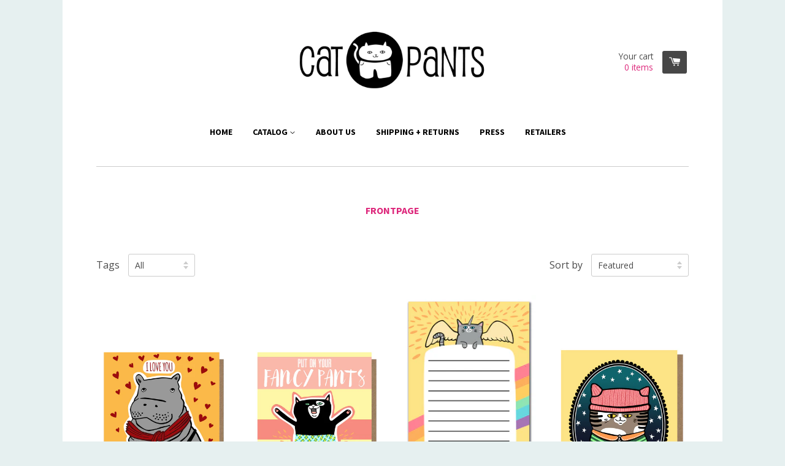

--- FILE ---
content_type: text/html; charset=utf-8
request_url: https://catpantsstudio.com/collections/frontpage
body_size: 13210
content:
<!doctype html>
<!--[if lt IE 7]><html class="no-js lt-ie9 lt-ie8 lt-ie7" lang="en"> <![endif]-->
<!--[if IE 7]><html class="no-js lt-ie9 lt-ie8" lang="en"> <![endif]-->
<!--[if IE 8]><html class="no-js lt-ie9" lang="en"> <![endif]-->
<!--[if IE 9 ]><html class="ie9 no-js"> <![endif]-->
<!--[if (gt IE 9)|!(IE)]><!--> <html class="no-js"> <!--<![endif]-->
<head>

  <!-- Basic page needs ================================================== -->
  <meta charset="utf-8">
  <meta http-equiv="X-UA-Compatible" content="IE=edge,chrome=1">

  

  <!-- Title and description ================================================== -->
  <title>
  Frontpage &ndash; Cat Pants Studio
  </title>

  

  <!-- Product meta ================================================== -->
  

  <meta property="og:type" content="website">
  <meta property="og:title" content="Frontpage">
  
  <meta property="og:image" content="http://catpantsstudio.com/cdn/shop/t/2/assets/logo.png?v=170197831436094108621438543676">
  <meta property="og:image:secure_url" content="https://catpantsstudio.com/cdn/shop/t/2/assets/logo.png?v=170197831436094108621438543676">
  


  <meta property="og:url" content="https://catpantsstudio.com/collections/frontpage">
  <meta property="og:site_name" content="Cat Pants Studio">

  

<meta name="twitter:card" content="summary">


  <meta name="twitter:site" content="@">




  <!-- Helpers ================================================== -->
  <link rel="canonical" href="https://catpantsstudio.com/collections/frontpage">
  <meta name="viewport" content="width=device-width,initial-scale=1">

  
  <!-- Ajaxify Cart Plugin ================================================== -->
  <link href="//catpantsstudio.com/cdn/shop/t/2/assets/ajaxify.scss.css?v=134482167493906113661433735449" rel="stylesheet" type="text/css" media="all" />
  

  <!-- CSS ================================================== -->
  <link href="//catpantsstudio.com/cdn/shop/t/2/assets/timber.scss.css?v=3293227331830266021767662284" rel="stylesheet" type="text/css" media="all" />
  
  
  
  <link href="//fonts.googleapis.com/css?family=Open+Sans:400,700" rel="stylesheet" type="text/css" media="all" />


  
    
    
    <link href="//fonts.googleapis.com/css?family=Source+Sans+Pro:700" rel="stylesheet" type="text/css" media="all" />
  


  



  <!-- Header hook for plugins ================================================== -->
  <script>window.performance && window.performance.mark && window.performance.mark('shopify.content_for_header.start');</script><meta id="shopify-digital-wallet" name="shopify-digital-wallet" content="/8809338/digital_wallets/dialog">
<meta name="shopify-checkout-api-token" content="d99986bbd780f5c3780114aaba3e841b">
<link rel="alternate" type="application/atom+xml" title="Feed" href="/collections/frontpage.atom" />
<link rel="alternate" type="application/json+oembed" href="https://catpantsstudio.com/collections/frontpage.oembed">
<script async="async" src="/checkouts/internal/preloads.js?locale=en-US"></script>
<link rel="preconnect" href="https://shop.app" crossorigin="anonymous">
<script async="async" src="https://shop.app/checkouts/internal/preloads.js?locale=en-US&shop_id=8809338" crossorigin="anonymous"></script>
<script id="shopify-features" type="application/json">{"accessToken":"d99986bbd780f5c3780114aaba3e841b","betas":["rich-media-storefront-analytics"],"domain":"catpantsstudio.com","predictiveSearch":true,"shopId":8809338,"locale":"en"}</script>
<script>var Shopify = Shopify || {};
Shopify.shop = "catpantscards.myshopify.com";
Shopify.locale = "en";
Shopify.currency = {"active":"USD","rate":"1.0"};
Shopify.country = "US";
Shopify.theme = {"name":"React","id":30841027,"schema_name":null,"schema_version":null,"theme_store_id":348,"role":"main"};
Shopify.theme.handle = "null";
Shopify.theme.style = {"id":null,"handle":null};
Shopify.cdnHost = "catpantsstudio.com/cdn";
Shopify.routes = Shopify.routes || {};
Shopify.routes.root = "/";</script>
<script type="module">!function(o){(o.Shopify=o.Shopify||{}).modules=!0}(window);</script>
<script>!function(o){function n(){var o=[];function n(){o.push(Array.prototype.slice.apply(arguments))}return n.q=o,n}var t=o.Shopify=o.Shopify||{};t.loadFeatures=n(),t.autoloadFeatures=n()}(window);</script>
<script>
  window.ShopifyPay = window.ShopifyPay || {};
  window.ShopifyPay.apiHost = "shop.app\/pay";
  window.ShopifyPay.redirectState = null;
</script>
<script id="shop-js-analytics" type="application/json">{"pageType":"collection"}</script>
<script defer="defer" async type="module" src="//catpantsstudio.com/cdn/shopifycloud/shop-js/modules/v2/client.init-shop-cart-sync_C5BV16lS.en.esm.js"></script>
<script defer="defer" async type="module" src="//catpantsstudio.com/cdn/shopifycloud/shop-js/modules/v2/chunk.common_CygWptCX.esm.js"></script>
<script type="module">
  await import("//catpantsstudio.com/cdn/shopifycloud/shop-js/modules/v2/client.init-shop-cart-sync_C5BV16lS.en.esm.js");
await import("//catpantsstudio.com/cdn/shopifycloud/shop-js/modules/v2/chunk.common_CygWptCX.esm.js");

  window.Shopify.SignInWithShop?.initShopCartSync?.({"fedCMEnabled":true,"windoidEnabled":true});

</script>
<script>
  window.Shopify = window.Shopify || {};
  if (!window.Shopify.featureAssets) window.Shopify.featureAssets = {};
  window.Shopify.featureAssets['shop-js'] = {"shop-cart-sync":["modules/v2/client.shop-cart-sync_ZFArdW7E.en.esm.js","modules/v2/chunk.common_CygWptCX.esm.js"],"init-fed-cm":["modules/v2/client.init-fed-cm_CmiC4vf6.en.esm.js","modules/v2/chunk.common_CygWptCX.esm.js"],"shop-button":["modules/v2/client.shop-button_tlx5R9nI.en.esm.js","modules/v2/chunk.common_CygWptCX.esm.js"],"shop-cash-offers":["modules/v2/client.shop-cash-offers_DOA2yAJr.en.esm.js","modules/v2/chunk.common_CygWptCX.esm.js","modules/v2/chunk.modal_D71HUcav.esm.js"],"init-windoid":["modules/v2/client.init-windoid_sURxWdc1.en.esm.js","modules/v2/chunk.common_CygWptCX.esm.js"],"shop-toast-manager":["modules/v2/client.shop-toast-manager_ClPi3nE9.en.esm.js","modules/v2/chunk.common_CygWptCX.esm.js"],"init-shop-email-lookup-coordinator":["modules/v2/client.init-shop-email-lookup-coordinator_B8hsDcYM.en.esm.js","modules/v2/chunk.common_CygWptCX.esm.js"],"init-shop-cart-sync":["modules/v2/client.init-shop-cart-sync_C5BV16lS.en.esm.js","modules/v2/chunk.common_CygWptCX.esm.js"],"avatar":["modules/v2/client.avatar_BTnouDA3.en.esm.js"],"pay-button":["modules/v2/client.pay-button_FdsNuTd3.en.esm.js","modules/v2/chunk.common_CygWptCX.esm.js"],"init-customer-accounts":["modules/v2/client.init-customer-accounts_DxDtT_ad.en.esm.js","modules/v2/client.shop-login-button_C5VAVYt1.en.esm.js","modules/v2/chunk.common_CygWptCX.esm.js","modules/v2/chunk.modal_D71HUcav.esm.js"],"init-shop-for-new-customer-accounts":["modules/v2/client.init-shop-for-new-customer-accounts_ChsxoAhi.en.esm.js","modules/v2/client.shop-login-button_C5VAVYt1.en.esm.js","modules/v2/chunk.common_CygWptCX.esm.js","modules/v2/chunk.modal_D71HUcav.esm.js"],"shop-login-button":["modules/v2/client.shop-login-button_C5VAVYt1.en.esm.js","modules/v2/chunk.common_CygWptCX.esm.js","modules/v2/chunk.modal_D71HUcav.esm.js"],"init-customer-accounts-sign-up":["modules/v2/client.init-customer-accounts-sign-up_CPSyQ0Tj.en.esm.js","modules/v2/client.shop-login-button_C5VAVYt1.en.esm.js","modules/v2/chunk.common_CygWptCX.esm.js","modules/v2/chunk.modal_D71HUcav.esm.js"],"shop-follow-button":["modules/v2/client.shop-follow-button_Cva4Ekp9.en.esm.js","modules/v2/chunk.common_CygWptCX.esm.js","modules/v2/chunk.modal_D71HUcav.esm.js"],"checkout-modal":["modules/v2/client.checkout-modal_BPM8l0SH.en.esm.js","modules/v2/chunk.common_CygWptCX.esm.js","modules/v2/chunk.modal_D71HUcav.esm.js"],"lead-capture":["modules/v2/client.lead-capture_Bi8yE_yS.en.esm.js","modules/v2/chunk.common_CygWptCX.esm.js","modules/v2/chunk.modal_D71HUcav.esm.js"],"shop-login":["modules/v2/client.shop-login_D6lNrXab.en.esm.js","modules/v2/chunk.common_CygWptCX.esm.js","modules/v2/chunk.modal_D71HUcav.esm.js"],"payment-terms":["modules/v2/client.payment-terms_CZxnsJam.en.esm.js","modules/v2/chunk.common_CygWptCX.esm.js","modules/v2/chunk.modal_D71HUcav.esm.js"]};
</script>
<script>(function() {
  var isLoaded = false;
  function asyncLoad() {
    if (isLoaded) return;
    isLoaded = true;
    var urls = ["\/\/shopify.privy.com\/widget.js?shop=catpantscards.myshopify.com"];
    for (var i = 0; i < urls.length; i++) {
      var s = document.createElement('script');
      s.type = 'text/javascript';
      s.async = true;
      s.src = urls[i];
      var x = document.getElementsByTagName('script')[0];
      x.parentNode.insertBefore(s, x);
    }
  };
  if(window.attachEvent) {
    window.attachEvent('onload', asyncLoad);
  } else {
    window.addEventListener('load', asyncLoad, false);
  }
})();</script>
<script id="__st">var __st={"a":8809338,"offset":-28800,"reqid":"7b995cfa-53e4-4afa-9105-16b1852cff36-1768801897","pageurl":"catpantsstudio.com\/collections\/frontpage","u":"6022aefea298","p":"collection","rtyp":"collection","rid":53379587};</script>
<script>window.ShopifyPaypalV4VisibilityTracking = true;</script>
<script id="captcha-bootstrap">!function(){'use strict';const t='contact',e='account',n='new_comment',o=[[t,t],['blogs',n],['comments',n],[t,'customer']],c=[[e,'customer_login'],[e,'guest_login'],[e,'recover_customer_password'],[e,'create_customer']],r=t=>t.map((([t,e])=>`form[action*='/${t}']:not([data-nocaptcha='true']) input[name='form_type'][value='${e}']`)).join(','),a=t=>()=>t?[...document.querySelectorAll(t)].map((t=>t.form)):[];function s(){const t=[...o],e=r(t);return a(e)}const i='password',u='form_key',d=['recaptcha-v3-token','g-recaptcha-response','h-captcha-response',i],f=()=>{try{return window.sessionStorage}catch{return}},m='__shopify_v',_=t=>t.elements[u];function p(t,e,n=!1){try{const o=window.sessionStorage,c=JSON.parse(o.getItem(e)),{data:r}=function(t){const{data:e,action:n}=t;return t[m]||n?{data:e,action:n}:{data:t,action:n}}(c);for(const[e,n]of Object.entries(r))t.elements[e]&&(t.elements[e].value=n);n&&o.removeItem(e)}catch(o){console.error('form repopulation failed',{error:o})}}const l='form_type',E='cptcha';function T(t){t.dataset[E]=!0}const w=window,h=w.document,L='Shopify',v='ce_forms',y='captcha';let A=!1;((t,e)=>{const n=(g='f06e6c50-85a8-45c8-87d0-21a2b65856fe',I='https://cdn.shopify.com/shopifycloud/storefront-forms-hcaptcha/ce_storefront_forms_captcha_hcaptcha.v1.5.2.iife.js',D={infoText:'Protected by hCaptcha',privacyText:'Privacy',termsText:'Terms'},(t,e,n)=>{const o=w[L][v],c=o.bindForm;if(c)return c(t,g,e,D).then(n);var r;o.q.push([[t,g,e,D],n]),r=I,A||(h.body.append(Object.assign(h.createElement('script'),{id:'captcha-provider',async:!0,src:r})),A=!0)});var g,I,D;w[L]=w[L]||{},w[L][v]=w[L][v]||{},w[L][v].q=[],w[L][y]=w[L][y]||{},w[L][y].protect=function(t,e){n(t,void 0,e),T(t)},Object.freeze(w[L][y]),function(t,e,n,w,h,L){const[v,y,A,g]=function(t,e,n){const i=e?o:[],u=t?c:[],d=[...i,...u],f=r(d),m=r(i),_=r(d.filter((([t,e])=>n.includes(e))));return[a(f),a(m),a(_),s()]}(w,h,L),I=t=>{const e=t.target;return e instanceof HTMLFormElement?e:e&&e.form},D=t=>v().includes(t);t.addEventListener('submit',(t=>{const e=I(t);if(!e)return;const n=D(e)&&!e.dataset.hcaptchaBound&&!e.dataset.recaptchaBound,o=_(e),c=g().includes(e)&&(!o||!o.value);(n||c)&&t.preventDefault(),c&&!n&&(function(t){try{if(!f())return;!function(t){const e=f();if(!e)return;const n=_(t);if(!n)return;const o=n.value;o&&e.removeItem(o)}(t);const e=Array.from(Array(32),(()=>Math.random().toString(36)[2])).join('');!function(t,e){_(t)||t.append(Object.assign(document.createElement('input'),{type:'hidden',name:u})),t.elements[u].value=e}(t,e),function(t,e){const n=f();if(!n)return;const o=[...t.querySelectorAll(`input[type='${i}']`)].map((({name:t})=>t)),c=[...d,...o],r={};for(const[a,s]of new FormData(t).entries())c.includes(a)||(r[a]=s);n.setItem(e,JSON.stringify({[m]:1,action:t.action,data:r}))}(t,e)}catch(e){console.error('failed to persist form',e)}}(e),e.submit())}));const S=(t,e)=>{t&&!t.dataset[E]&&(n(t,e.some((e=>e===t))),T(t))};for(const o of['focusin','change'])t.addEventListener(o,(t=>{const e=I(t);D(e)&&S(e,y())}));const B=e.get('form_key'),M=e.get(l),P=B&&M;t.addEventListener('DOMContentLoaded',(()=>{const t=y();if(P)for(const e of t)e.elements[l].value===M&&p(e,B);[...new Set([...A(),...v().filter((t=>'true'===t.dataset.shopifyCaptcha))])].forEach((e=>S(e,t)))}))}(h,new URLSearchParams(w.location.search),n,t,e,['guest_login'])})(!0,!0)}();</script>
<script integrity="sha256-4kQ18oKyAcykRKYeNunJcIwy7WH5gtpwJnB7kiuLZ1E=" data-source-attribution="shopify.loadfeatures" defer="defer" src="//catpantsstudio.com/cdn/shopifycloud/storefront/assets/storefront/load_feature-a0a9edcb.js" crossorigin="anonymous"></script>
<script crossorigin="anonymous" defer="defer" src="//catpantsstudio.com/cdn/shopifycloud/storefront/assets/shopify_pay/storefront-65b4c6d7.js?v=20250812"></script>
<script data-source-attribution="shopify.dynamic_checkout.dynamic.init">var Shopify=Shopify||{};Shopify.PaymentButton=Shopify.PaymentButton||{isStorefrontPortableWallets:!0,init:function(){window.Shopify.PaymentButton.init=function(){};var t=document.createElement("script");t.src="https://catpantsstudio.com/cdn/shopifycloud/portable-wallets/latest/portable-wallets.en.js",t.type="module",document.head.appendChild(t)}};
</script>
<script data-source-attribution="shopify.dynamic_checkout.buyer_consent">
  function portableWalletsHideBuyerConsent(e){var t=document.getElementById("shopify-buyer-consent"),n=document.getElementById("shopify-subscription-policy-button");t&&n&&(t.classList.add("hidden"),t.setAttribute("aria-hidden","true"),n.removeEventListener("click",e))}function portableWalletsShowBuyerConsent(e){var t=document.getElementById("shopify-buyer-consent"),n=document.getElementById("shopify-subscription-policy-button");t&&n&&(t.classList.remove("hidden"),t.removeAttribute("aria-hidden"),n.addEventListener("click",e))}window.Shopify?.PaymentButton&&(window.Shopify.PaymentButton.hideBuyerConsent=portableWalletsHideBuyerConsent,window.Shopify.PaymentButton.showBuyerConsent=portableWalletsShowBuyerConsent);
</script>
<script data-source-attribution="shopify.dynamic_checkout.cart.bootstrap">document.addEventListener("DOMContentLoaded",(function(){function t(){return document.querySelector("shopify-accelerated-checkout-cart, shopify-accelerated-checkout")}if(t())Shopify.PaymentButton.init();else{new MutationObserver((function(e,n){t()&&(Shopify.PaymentButton.init(),n.disconnect())})).observe(document.body,{childList:!0,subtree:!0})}}));
</script>
<link id="shopify-accelerated-checkout-styles" rel="stylesheet" media="screen" href="https://catpantsstudio.com/cdn/shopifycloud/portable-wallets/latest/accelerated-checkout-backwards-compat.css" crossorigin="anonymous">
<style id="shopify-accelerated-checkout-cart">
        #shopify-buyer-consent {
  margin-top: 1em;
  display: inline-block;
  width: 100%;
}

#shopify-buyer-consent.hidden {
  display: none;
}

#shopify-subscription-policy-button {
  background: none;
  border: none;
  padding: 0;
  text-decoration: underline;
  font-size: inherit;
  cursor: pointer;
}

#shopify-subscription-policy-button::before {
  box-shadow: none;
}

      </style>

<script>window.performance && window.performance.mark && window.performance.mark('shopify.content_for_header.end');</script>

  

<!--[if lt IE 9]>
<script src="//cdnjs.cloudflare.com/ajax/libs/html5shiv/3.7.2/html5shiv.min.js" type="text/javascript"></script>
<script src="//catpantsstudio.com/cdn/shop/t/2/assets/respond.min.js?v=52248677837542619231433735447" type="text/javascript"></script>
<link href="//catpantsstudio.com/cdn/shop/t/2/assets/respond-proxy.html" id="respond-proxy" rel="respond-proxy" />
<link href="//catpantsstudio.com/search?q=8555663b74cf5255f8ecf67cc3ceaa23" id="respond-redirect" rel="respond-redirect" />
<script src="//catpantsstudio.com/search?q=8555663b74cf5255f8ecf67cc3ceaa23" type="text/javascript"></script>
<![endif]-->



  

  <script src="//ajax.googleapis.com/ajax/libs/jquery/1.11.0/jquery.min.js" type="text/javascript"></script>
  <script src="//catpantsstudio.com/cdn/shop/t/2/assets/modernizr.min.js?v=26620055551102246001433735447" type="text/javascript"></script>

<link href="https://monorail-edge.shopifysvc.com" rel="dns-prefetch">
<script>(function(){if ("sendBeacon" in navigator && "performance" in window) {try {var session_token_from_headers = performance.getEntriesByType('navigation')[0].serverTiming.find(x => x.name == '_s').description;} catch {var session_token_from_headers = undefined;}var session_cookie_matches = document.cookie.match(/_shopify_s=([^;]*)/);var session_token_from_cookie = session_cookie_matches && session_cookie_matches.length === 2 ? session_cookie_matches[1] : "";var session_token = session_token_from_headers || session_token_from_cookie || "";function handle_abandonment_event(e) {var entries = performance.getEntries().filter(function(entry) {return /monorail-edge.shopifysvc.com/.test(entry.name);});if (!window.abandonment_tracked && entries.length === 0) {window.abandonment_tracked = true;var currentMs = Date.now();var navigation_start = performance.timing.navigationStart;var payload = {shop_id: 8809338,url: window.location.href,navigation_start,duration: currentMs - navigation_start,session_token,page_type: "collection"};window.navigator.sendBeacon("https://monorail-edge.shopifysvc.com/v1/produce", JSON.stringify({schema_id: "online_store_buyer_site_abandonment/1.1",payload: payload,metadata: {event_created_at_ms: currentMs,event_sent_at_ms: currentMs}}));}}window.addEventListener('pagehide', handle_abandonment_event);}}());</script>
<script id="web-pixels-manager-setup">(function e(e,d,r,n,o){if(void 0===o&&(o={}),!Boolean(null===(a=null===(i=window.Shopify)||void 0===i?void 0:i.analytics)||void 0===a?void 0:a.replayQueue)){var i,a;window.Shopify=window.Shopify||{};var t=window.Shopify;t.analytics=t.analytics||{};var s=t.analytics;s.replayQueue=[],s.publish=function(e,d,r){return s.replayQueue.push([e,d,r]),!0};try{self.performance.mark("wpm:start")}catch(e){}var l=function(){var e={modern:/Edge?\/(1{2}[4-9]|1[2-9]\d|[2-9]\d{2}|\d{4,})\.\d+(\.\d+|)|Firefox\/(1{2}[4-9]|1[2-9]\d|[2-9]\d{2}|\d{4,})\.\d+(\.\d+|)|Chrom(ium|e)\/(9{2}|\d{3,})\.\d+(\.\d+|)|(Maci|X1{2}).+ Version\/(15\.\d+|(1[6-9]|[2-9]\d|\d{3,})\.\d+)([,.]\d+|)( \(\w+\)|)( Mobile\/\w+|) Safari\/|Chrome.+OPR\/(9{2}|\d{3,})\.\d+\.\d+|(CPU[ +]OS|iPhone[ +]OS|CPU[ +]iPhone|CPU IPhone OS|CPU iPad OS)[ +]+(15[._]\d+|(1[6-9]|[2-9]\d|\d{3,})[._]\d+)([._]\d+|)|Android:?[ /-](13[3-9]|1[4-9]\d|[2-9]\d{2}|\d{4,})(\.\d+|)(\.\d+|)|Android.+Firefox\/(13[5-9]|1[4-9]\d|[2-9]\d{2}|\d{4,})\.\d+(\.\d+|)|Android.+Chrom(ium|e)\/(13[3-9]|1[4-9]\d|[2-9]\d{2}|\d{4,})\.\d+(\.\d+|)|SamsungBrowser\/([2-9]\d|\d{3,})\.\d+/,legacy:/Edge?\/(1[6-9]|[2-9]\d|\d{3,})\.\d+(\.\d+|)|Firefox\/(5[4-9]|[6-9]\d|\d{3,})\.\d+(\.\d+|)|Chrom(ium|e)\/(5[1-9]|[6-9]\d|\d{3,})\.\d+(\.\d+|)([\d.]+$|.*Safari\/(?![\d.]+ Edge\/[\d.]+$))|(Maci|X1{2}).+ Version\/(10\.\d+|(1[1-9]|[2-9]\d|\d{3,})\.\d+)([,.]\d+|)( \(\w+\)|)( Mobile\/\w+|) Safari\/|Chrome.+OPR\/(3[89]|[4-9]\d|\d{3,})\.\d+\.\d+|(CPU[ +]OS|iPhone[ +]OS|CPU[ +]iPhone|CPU IPhone OS|CPU iPad OS)[ +]+(10[._]\d+|(1[1-9]|[2-9]\d|\d{3,})[._]\d+)([._]\d+|)|Android:?[ /-](13[3-9]|1[4-9]\d|[2-9]\d{2}|\d{4,})(\.\d+|)(\.\d+|)|Mobile Safari.+OPR\/([89]\d|\d{3,})\.\d+\.\d+|Android.+Firefox\/(13[5-9]|1[4-9]\d|[2-9]\d{2}|\d{4,})\.\d+(\.\d+|)|Android.+Chrom(ium|e)\/(13[3-9]|1[4-9]\d|[2-9]\d{2}|\d{4,})\.\d+(\.\d+|)|Android.+(UC? ?Browser|UCWEB|U3)[ /]?(15\.([5-9]|\d{2,})|(1[6-9]|[2-9]\d|\d{3,})\.\d+)\.\d+|SamsungBrowser\/(5\.\d+|([6-9]|\d{2,})\.\d+)|Android.+MQ{2}Browser\/(14(\.(9|\d{2,})|)|(1[5-9]|[2-9]\d|\d{3,})(\.\d+|))(\.\d+|)|K[Aa][Ii]OS\/(3\.\d+|([4-9]|\d{2,})\.\d+)(\.\d+|)/},d=e.modern,r=e.legacy,n=navigator.userAgent;return n.match(d)?"modern":n.match(r)?"legacy":"unknown"}(),u="modern"===l?"modern":"legacy",c=(null!=n?n:{modern:"",legacy:""})[u],f=function(e){return[e.baseUrl,"/wpm","/b",e.hashVersion,"modern"===e.buildTarget?"m":"l",".js"].join("")}({baseUrl:d,hashVersion:r,buildTarget:u}),m=function(e){var d=e.version,r=e.bundleTarget,n=e.surface,o=e.pageUrl,i=e.monorailEndpoint;return{emit:function(e){var a=e.status,t=e.errorMsg,s=(new Date).getTime(),l=JSON.stringify({metadata:{event_sent_at_ms:s},events:[{schema_id:"web_pixels_manager_load/3.1",payload:{version:d,bundle_target:r,page_url:o,status:a,surface:n,error_msg:t},metadata:{event_created_at_ms:s}}]});if(!i)return console&&console.warn&&console.warn("[Web Pixels Manager] No Monorail endpoint provided, skipping logging."),!1;try{return self.navigator.sendBeacon.bind(self.navigator)(i,l)}catch(e){}var u=new XMLHttpRequest;try{return u.open("POST",i,!0),u.setRequestHeader("Content-Type","text/plain"),u.send(l),!0}catch(e){return console&&console.warn&&console.warn("[Web Pixels Manager] Got an unhandled error while logging to Monorail."),!1}}}}({version:r,bundleTarget:l,surface:e.surface,pageUrl:self.location.href,monorailEndpoint:e.monorailEndpoint});try{o.browserTarget=l,function(e){var d=e.src,r=e.async,n=void 0===r||r,o=e.onload,i=e.onerror,a=e.sri,t=e.scriptDataAttributes,s=void 0===t?{}:t,l=document.createElement("script"),u=document.querySelector("head"),c=document.querySelector("body");if(l.async=n,l.src=d,a&&(l.integrity=a,l.crossOrigin="anonymous"),s)for(var f in s)if(Object.prototype.hasOwnProperty.call(s,f))try{l.dataset[f]=s[f]}catch(e){}if(o&&l.addEventListener("load",o),i&&l.addEventListener("error",i),u)u.appendChild(l);else{if(!c)throw new Error("Did not find a head or body element to append the script");c.appendChild(l)}}({src:f,async:!0,onload:function(){if(!function(){var e,d;return Boolean(null===(d=null===(e=window.Shopify)||void 0===e?void 0:e.analytics)||void 0===d?void 0:d.initialized)}()){var d=window.webPixelsManager.init(e)||void 0;if(d){var r=window.Shopify.analytics;r.replayQueue.forEach((function(e){var r=e[0],n=e[1],o=e[2];d.publishCustomEvent(r,n,o)})),r.replayQueue=[],r.publish=d.publishCustomEvent,r.visitor=d.visitor,r.initialized=!0}}},onerror:function(){return m.emit({status:"failed",errorMsg:"".concat(f," has failed to load")})},sri:function(e){var d=/^sha384-[A-Za-z0-9+/=]+$/;return"string"==typeof e&&d.test(e)}(c)?c:"",scriptDataAttributes:o}),m.emit({status:"loading"})}catch(e){m.emit({status:"failed",errorMsg:(null==e?void 0:e.message)||"Unknown error"})}}})({shopId: 8809338,storefrontBaseUrl: "https://catpantsstudio.com",extensionsBaseUrl: "https://extensions.shopifycdn.com/cdn/shopifycloud/web-pixels-manager",monorailEndpoint: "https://monorail-edge.shopifysvc.com/unstable/produce_batch",surface: "storefront-renderer",enabledBetaFlags: ["2dca8a86"],webPixelsConfigList: [{"id":"shopify-app-pixel","configuration":"{}","eventPayloadVersion":"v1","runtimeContext":"STRICT","scriptVersion":"0450","apiClientId":"shopify-pixel","type":"APP","privacyPurposes":["ANALYTICS","MARKETING"]},{"id":"shopify-custom-pixel","eventPayloadVersion":"v1","runtimeContext":"LAX","scriptVersion":"0450","apiClientId":"shopify-pixel","type":"CUSTOM","privacyPurposes":["ANALYTICS","MARKETING"]}],isMerchantRequest: false,initData: {"shop":{"name":"Cat Pants Studio","paymentSettings":{"currencyCode":"USD"},"myshopifyDomain":"catpantscards.myshopify.com","countryCode":"US","storefrontUrl":"https:\/\/catpantsstudio.com"},"customer":null,"cart":null,"checkout":null,"productVariants":[],"purchasingCompany":null},},"https://catpantsstudio.com/cdn","fcfee988w5aeb613cpc8e4bc33m6693e112",{"modern":"","legacy":""},{"shopId":"8809338","storefrontBaseUrl":"https:\/\/catpantsstudio.com","extensionBaseUrl":"https:\/\/extensions.shopifycdn.com\/cdn\/shopifycloud\/web-pixels-manager","surface":"storefront-renderer","enabledBetaFlags":"[\"2dca8a86\"]","isMerchantRequest":"false","hashVersion":"fcfee988w5aeb613cpc8e4bc33m6693e112","publish":"custom","events":"[[\"page_viewed\",{}],[\"collection_viewed\",{\"collection\":{\"id\":\"53379587\",\"title\":\"Frontpage\",\"productVariants\":[{\"price\":{\"amount\":5.0,\"currencyCode\":\"USD\"},\"product\":{\"title\":\"Hippos Love Photography\",\"vendor\":\"Cat Pants Studio\",\"id\":\"1492029308998\",\"untranslatedTitle\":\"Hippos Love Photography\",\"url\":\"\/products\/hippos-love-photography\",\"type\":\"stationery\"},\"id\":\"13103107276870\",\"image\":{\"src\":\"\/\/catpantsstudio.com\/cdn\/shop\/products\/HippoPhotography.jpg?v=1768334942\"},\"sku\":\"\",\"title\":\"Default Title\",\"untranslatedTitle\":\"Default Title\"},{\"price\":{\"amount\":5.0,\"currencyCode\":\"USD\"},\"product\":{\"title\":\"Fancy Pants\",\"vendor\":\"Cat Pants Studio\",\"id\":\"1492042612806\",\"untranslatedTitle\":\"Fancy Pants\",\"url\":\"\/products\/fancy-pants\",\"type\":\"stationery\"},\"id\":\"13103157477446\",\"image\":{\"src\":\"\/\/catpantsstudio.com\/cdn\/shop\/products\/FancyPants.jpg?v=1768334885\"},\"sku\":\"\",\"title\":\"Default Title\",\"untranslatedTitle\":\"Default Title\"},{\"price\":{\"amount\":10.0,\"currencyCode\":\"USD\"},\"product\":{\"title\":\"Magnetic Notepad\",\"vendor\":\"Cat Pants Studio\",\"id\":\"310743564312\",\"untranslatedTitle\":\"Magnetic Notepad\",\"url\":\"\/products\/magnetic-notepad\",\"type\":\"\"},\"id\":\"3318170976280\",\"image\":{\"src\":\"\/\/catpantsstudio.com\/cdn\/shop\/products\/Notpad.jpg?v=1768335079\"},\"sku\":\"\",\"title\":\"Default Title\",\"untranslatedTitle\":\"Default Title\"},{\"price\":{\"amount\":5.0,\"currencyCode\":\"USD\"},\"product\":{\"title\":\"She Purrsisted\",\"vendor\":\"Cat Pants Studio\",\"id\":\"295687487512\",\"untranslatedTitle\":\"She Purrsisted\",\"url\":\"\/products\/she-purrsisted-1\",\"type\":\"stationery\"},\"id\":\"3200228818968\",\"image\":{\"src\":\"\/\/catpantsstudio.com\/cdn\/shop\/products\/ShePurrsistedCard.jpg?v=1517197744\"},\"sku\":\"\",\"title\":\"Default Title\",\"untranslatedTitle\":\"Default Title\"},{\"price\":{\"amount\":5.0,\"currencyCode\":\"USD\"},\"product\":{\"title\":\"Sweet Face\",\"vendor\":\"Cat Pants Studio\",\"id\":\"9465066830\",\"untranslatedTitle\":\"Sweet Face\",\"url\":\"\/products\/sweet-face\",\"type\":\"stationery\"},\"id\":\"34201579342\",\"image\":{\"src\":\"\/\/catpantsstudio.com\/cdn\/shop\/products\/SweetFace.jpg?v=1768336980\"},\"sku\":\"\",\"title\":\"Default Title\",\"untranslatedTitle\":\"Default Title\"},{\"price\":{\"amount\":5.0,\"currencyCode\":\"USD\"},\"product\":{\"title\":\"Space Bunnies\",\"vendor\":\"Cat Pants Studio\",\"id\":\"1838337539\",\"untranslatedTitle\":\"Space Bunnies\",\"url\":\"\/products\/space-bunnies\",\"type\":\"stationery\"},\"id\":\"5290052739\",\"image\":{\"src\":\"\/\/catpantsstudio.com\/cdn\/shop\/products\/SpaceBunnies.jpg?v=1768338533\"},\"sku\":\"\",\"title\":\"Default Title\",\"untranslatedTitle\":\"Default Title\"}]}}]]"});</script><script>
  window.ShopifyAnalytics = window.ShopifyAnalytics || {};
  window.ShopifyAnalytics.meta = window.ShopifyAnalytics.meta || {};
  window.ShopifyAnalytics.meta.currency = 'USD';
  var meta = {"products":[{"id":1492029308998,"gid":"gid:\/\/shopify\/Product\/1492029308998","vendor":"Cat Pants Studio","type":"stationery","handle":"hippos-love-photography","variants":[{"id":13103107276870,"price":500,"name":"Hippos Love Photography","public_title":null,"sku":""}],"remote":false},{"id":1492042612806,"gid":"gid:\/\/shopify\/Product\/1492042612806","vendor":"Cat Pants Studio","type":"stationery","handle":"fancy-pants","variants":[{"id":13103157477446,"price":500,"name":"Fancy Pants","public_title":null,"sku":""}],"remote":false},{"id":310743564312,"gid":"gid:\/\/shopify\/Product\/310743564312","vendor":"Cat Pants Studio","type":"","handle":"magnetic-notepad","variants":[{"id":3318170976280,"price":1000,"name":"Magnetic Notepad","public_title":null,"sku":""}],"remote":false},{"id":295687487512,"gid":"gid:\/\/shopify\/Product\/295687487512","vendor":"Cat Pants Studio","type":"stationery","handle":"she-purrsisted-1","variants":[{"id":3200228818968,"price":500,"name":"She Purrsisted","public_title":null,"sku":""}],"remote":false},{"id":9465066830,"gid":"gid:\/\/shopify\/Product\/9465066830","vendor":"Cat Pants Studio","type":"stationery","handle":"sweet-face","variants":[{"id":34201579342,"price":500,"name":"Sweet Face","public_title":null,"sku":""}],"remote":false},{"id":1838337539,"gid":"gid:\/\/shopify\/Product\/1838337539","vendor":"Cat Pants Studio","type":"stationery","handle":"space-bunnies","variants":[{"id":5290052739,"price":500,"name":"Space Bunnies","public_title":null,"sku":""}],"remote":false}],"page":{"pageType":"collection","resourceType":"collection","resourceId":53379587,"requestId":"7b995cfa-53e4-4afa-9105-16b1852cff36-1768801897"}};
  for (var attr in meta) {
    window.ShopifyAnalytics.meta[attr] = meta[attr];
  }
</script>
<script class="analytics">
  (function () {
    var customDocumentWrite = function(content) {
      var jquery = null;

      if (window.jQuery) {
        jquery = window.jQuery;
      } else if (window.Checkout && window.Checkout.$) {
        jquery = window.Checkout.$;
      }

      if (jquery) {
        jquery('body').append(content);
      }
    };

    var hasLoggedConversion = function(token) {
      if (token) {
        return document.cookie.indexOf('loggedConversion=' + token) !== -1;
      }
      return false;
    }

    var setCookieIfConversion = function(token) {
      if (token) {
        var twoMonthsFromNow = new Date(Date.now());
        twoMonthsFromNow.setMonth(twoMonthsFromNow.getMonth() + 2);

        document.cookie = 'loggedConversion=' + token + '; expires=' + twoMonthsFromNow;
      }
    }

    var trekkie = window.ShopifyAnalytics.lib = window.trekkie = window.trekkie || [];
    if (trekkie.integrations) {
      return;
    }
    trekkie.methods = [
      'identify',
      'page',
      'ready',
      'track',
      'trackForm',
      'trackLink'
    ];
    trekkie.factory = function(method) {
      return function() {
        var args = Array.prototype.slice.call(arguments);
        args.unshift(method);
        trekkie.push(args);
        return trekkie;
      };
    };
    for (var i = 0; i < trekkie.methods.length; i++) {
      var key = trekkie.methods[i];
      trekkie[key] = trekkie.factory(key);
    }
    trekkie.load = function(config) {
      trekkie.config = config || {};
      trekkie.config.initialDocumentCookie = document.cookie;
      var first = document.getElementsByTagName('script')[0];
      var script = document.createElement('script');
      script.type = 'text/javascript';
      script.onerror = function(e) {
        var scriptFallback = document.createElement('script');
        scriptFallback.type = 'text/javascript';
        scriptFallback.onerror = function(error) {
                var Monorail = {
      produce: function produce(monorailDomain, schemaId, payload) {
        var currentMs = new Date().getTime();
        var event = {
          schema_id: schemaId,
          payload: payload,
          metadata: {
            event_created_at_ms: currentMs,
            event_sent_at_ms: currentMs
          }
        };
        return Monorail.sendRequest("https://" + monorailDomain + "/v1/produce", JSON.stringify(event));
      },
      sendRequest: function sendRequest(endpointUrl, payload) {
        // Try the sendBeacon API
        if (window && window.navigator && typeof window.navigator.sendBeacon === 'function' && typeof window.Blob === 'function' && !Monorail.isIos12()) {
          var blobData = new window.Blob([payload], {
            type: 'text/plain'
          });

          if (window.navigator.sendBeacon(endpointUrl, blobData)) {
            return true;
          } // sendBeacon was not successful

        } // XHR beacon

        var xhr = new XMLHttpRequest();

        try {
          xhr.open('POST', endpointUrl);
          xhr.setRequestHeader('Content-Type', 'text/plain');
          xhr.send(payload);
        } catch (e) {
          console.log(e);
        }

        return false;
      },
      isIos12: function isIos12() {
        return window.navigator.userAgent.lastIndexOf('iPhone; CPU iPhone OS 12_') !== -1 || window.navigator.userAgent.lastIndexOf('iPad; CPU OS 12_') !== -1;
      }
    };
    Monorail.produce('monorail-edge.shopifysvc.com',
      'trekkie_storefront_load_errors/1.1',
      {shop_id: 8809338,
      theme_id: 30841027,
      app_name: "storefront",
      context_url: window.location.href,
      source_url: "//catpantsstudio.com/cdn/s/trekkie.storefront.cd680fe47e6c39ca5d5df5f0a32d569bc48c0f27.min.js"});

        };
        scriptFallback.async = true;
        scriptFallback.src = '//catpantsstudio.com/cdn/s/trekkie.storefront.cd680fe47e6c39ca5d5df5f0a32d569bc48c0f27.min.js';
        first.parentNode.insertBefore(scriptFallback, first);
      };
      script.async = true;
      script.src = '//catpantsstudio.com/cdn/s/trekkie.storefront.cd680fe47e6c39ca5d5df5f0a32d569bc48c0f27.min.js';
      first.parentNode.insertBefore(script, first);
    };
    trekkie.load(
      {"Trekkie":{"appName":"storefront","development":false,"defaultAttributes":{"shopId":8809338,"isMerchantRequest":null,"themeId":30841027,"themeCityHash":"12363054559800640099","contentLanguage":"en","currency":"USD","eventMetadataId":"bd34c172-223b-4245-b7db-504504af5bde"},"isServerSideCookieWritingEnabled":true,"monorailRegion":"shop_domain","enabledBetaFlags":["65f19447"]},"Session Attribution":{},"S2S":{"facebookCapiEnabled":false,"source":"trekkie-storefront-renderer","apiClientId":580111}}
    );

    var loaded = false;
    trekkie.ready(function() {
      if (loaded) return;
      loaded = true;

      window.ShopifyAnalytics.lib = window.trekkie;

      var originalDocumentWrite = document.write;
      document.write = customDocumentWrite;
      try { window.ShopifyAnalytics.merchantGoogleAnalytics.call(this); } catch(error) {};
      document.write = originalDocumentWrite;

      window.ShopifyAnalytics.lib.page(null,{"pageType":"collection","resourceType":"collection","resourceId":53379587,"requestId":"7b995cfa-53e4-4afa-9105-16b1852cff36-1768801897","shopifyEmitted":true});

      var match = window.location.pathname.match(/checkouts\/(.+)\/(thank_you|post_purchase)/)
      var token = match? match[1]: undefined;
      if (!hasLoggedConversion(token)) {
        setCookieIfConversion(token);
        window.ShopifyAnalytics.lib.track("Viewed Product Category",{"currency":"USD","category":"Collection: frontpage","collectionName":"frontpage","collectionId":53379587,"nonInteraction":true},undefined,undefined,{"shopifyEmitted":true});
      }
    });


        var eventsListenerScript = document.createElement('script');
        eventsListenerScript.async = true;
        eventsListenerScript.src = "//catpantsstudio.com/cdn/shopifycloud/storefront/assets/shop_events_listener-3da45d37.js";
        document.getElementsByTagName('head')[0].appendChild(eventsListenerScript);

})();</script>
<script
  defer
  src="https://catpantsstudio.com/cdn/shopifycloud/perf-kit/shopify-perf-kit-3.0.4.min.js"
  data-application="storefront-renderer"
  data-shop-id="8809338"
  data-render-region="gcp-us-central1"
  data-page-type="collection"
  data-theme-instance-id="30841027"
  data-theme-name=""
  data-theme-version=""
  data-monorail-region="shop_domain"
  data-resource-timing-sampling-rate="10"
  data-shs="true"
  data-shs-beacon="true"
  data-shs-export-with-fetch="true"
  data-shs-logs-sample-rate="1"
  data-shs-beacon-endpoint="https://catpantsstudio.com/api/collect"
></script>
</head>


<body class="template-collection" >

  

  <div class="wrapper site-wrapper">

    <header class="site-header" role="banner">
      <div class="grid--full">

        
          <div class="grid-item large--one-third small--hide"></div>
        

        <div class="grid-item text-center large--one-third">
          
            <div class="h1 header-logo" itemscope itemtype="http://schema.org/Organization">
          
            
              <a href="/" itemprop="url">
                <img src="//catpantsstudio.com/cdn/shop/t/2/assets/logo.png?v=170197831436094108621438543676" alt="Cat Pants Studio" itemprop="logo">
              </a>
            
          
            </div>
          
        </div>

        <div class="grid-item text-center large--text-right large--one-third">
          <a href="/cart" id="cartToggle" class="site-header__module header-cart">
            <span class="icon icon-cart btn-secondary" aria-hidden="true"></span>
            <div class="header-cart--text">
              <span class="header-cart--label">Your cart</span>
              <span class="header-cart--count">
                <span class="cart-count">0</span>
                items
              </span>
            </div>
          </a>
          
        </div>
      </div>
    </header>

    <nav class="nav-bar" id="stickyNav" role="navigation">
      <div class="grid--full">
        <div class="grid-item text-center">
          <ul class="site-nav" id="accessibleNav">
  
    
    
      <li >
        <a href="/">Home</a>
      </li>
    
  
    
    
      <li class="site-nav--has-dropdown" aria-haspopup="true">
        <a href="/collections/all">
          Catalog
          <span class="icon-fallback-text">
            <span class="icon icon-arrow-down" aria-hidden="true"></span>
          </span>
        </a>
        <ul class="site-nav--dropdown">
          
            <li ><a href="/collections/all-cards">All Cards</a></li>
          
            <li ><a href="/collections/love">Love and Friendship</a></li>
          
            <li ><a href="/collections/posters">Posters</a></li>
          
            <li ><a href="/collections/birthday">Birthday</a></li>
          
            <li ><a href="/collections/thank-you">Thank You</a></li>
          
            <li ><a href="/products/magnetic-notepad">Notepads</a></li>
          
            <li ><a href="/collections/mugs">Mugs</a></li>
          
            <li ><a href="/collections/project-bags">Project Bags</a></li>
          
            <li ><a href="/collections/holiday-cards">Holiday Cards</a></li>
          
        </ul>
      </li>
    
  
    
    
      <li >
        <a href="/pages/about-us">About Us</a>
      </li>
    
  
    
    
      <li >
        <a href="/pages/shipping-returns">Shipping + Returns</a>
      </li>
    
  
    
    
      <li >
        <a href="/pages/press">Press</a>
      </li>
    
  
    
    
      <li >
        <a href="/pages/retailers">Retailers</a>
      </li>
    
  
  
    
      <li class="sticky-only">
        <a href="/cart">Cart (<span class="cart-count">0</span>)</a>
      </li>
    
  
</ul>

        </div>
        
      </div>
    </nav>

    <main class="main-content" role="main">
      
        <hr class="hr--header">
      
      





<div class="section-header text-center">
  <h3 class="section-header--title">Frontpage</h3>
  
</div>




  <div class="grid collection-sorting">
    
      <div class="grid-item large--two-thirds">
        
  <div class="form-horizontal">
    <label for="sortTags">Tags</label>
    <select name="sortTags" id="sortTags">
      
        <option value="/collections/frontpage">All</option>
      
      
        <option value="/collections/frontpage/just-cause">just 'cause</option>
      
        <option value="/collections/frontpage/love">love</option>
      
        <option value="/collections/frontpage/notepad">notepad</option>
      
    </select>
  </div>


      </div>
    
    
      <div class="grid-item large--one-third large--text-right">
        <div class="form-horizontal">
  <label for="sortBy">Sort by</label>
  <select name="sortBy" id="sortBy">
    <option value="manual">Featured</option>
    <option value="best-selling">Best Selling</option>
    <option value="title-ascending">Alphabetically, A-Z</option>
    <option value="title-descending">Alphabetically, Z-A</option>
    <option value="price-ascending">Price, low to high</option>
    <option value="price-descending">Price, high to low</option>
    <option value="created-descending">Date, new to old</option>
    <option value="created-ascending">Date, old to new</option>
  </select>
</div>

<script>
  /*============================================================================
    Inline JS because collection liquid object is only available
    on collection pages, and not external JS files
  ==============================================================================*/
  Shopify.queryParams = {};
  if (location.search.length) {
    for (var aKeyValue, i = 0, aCouples = location.search.substr(1).split('&'); i < aCouples.length; i++) {
      aKeyValue = aCouples[i].split('=');
      if (aKeyValue.length > 1) {
        Shopify.queryParams[decodeURIComponent(aKeyValue[0])] = decodeURIComponent(aKeyValue[1]);
      }
    }
  }

  $(function() {
    $('#sortBy')
      .val('manual')
      .bind('change', function() {
        Shopify.queryParams.sort_by = jQuery(this).val();
        location.search = jQuery.param(Shopify.queryParams);
      }
    );
  });
</script>

      </div>
    
  </div>


<div class="grid-uniform product-grid">
  
  
    







<div class="grid-item medium-down--one-half large--one-quarter">

  <a href="/collections/frontpage/products/hippos-love-photography" class="product-grid-item text-center">
    <div class="product-grid-image">
      <div class="product-grid-image--centered">
        
        
        <img src="//catpantsstudio.com/cdn/shop/products/HippoPhotography_large.jpg?v=1768334942" alt="Greeting card featuring an illustration of a hippo wearing a scarf, with a background of heart shapes and the text &#39;I love you more than hippos love old school photography”">
      </div>
    </div>

    
      <p>
        
          <span class="h6 color-secondary">Hippos Love Photography</span><br>
        
        
          
          
            

$ 5.00
          
          
        
      </p>
    
  </a>

</div>

  
    







<div class="grid-item medium-down--one-half large--one-quarter">

  <a href="/collections/frontpage/products/fancy-pants" class="product-grid-item text-center">
    <div class="product-grid-image">
      <div class="product-grid-image--centered">
        
        
        <img src="//catpantsstudio.com/cdn/shop/products/FancyPants_large.jpg?v=1768334885" alt="Image of happy cat in green pants. Text reads “put on your fancy pants, it’s time to celebrate!”">
      </div>
    </div>

    
      <p>
        
          <span class="h6 color-secondary">Fancy Pants</span><br>
        
        
          
          
            

$ 5.00
          
          
        
      </p>
    
  </a>

</div>

  
    







<div class="grid-item medium-down--one-half large--one-quarter">

  <a href="/collections/frontpage/products/magnetic-notepad" class="product-grid-item text-center">
    <div class="product-grid-image">
      <div class="product-grid-image--centered">
        
        
        <img src="//catpantsstudio.com/cdn/shop/products/Notpad_large.jpg?v=1768335079" alt="A colorful magnetic notepad with a cartoonish design, featuring a gray cat on a unicorn, with a rainbow background and a yellow border. Text reads “May today be filled with unicorn kittens, rainbows and pie.”">
      </div>
    </div>

    
      <p>
        
          <span class="h6 color-secondary">Magnetic Notepad</span><br>
        
        
          
          
            

$ 10.00
          
          
        
      </p>
    
  </a>

</div>

  
    







<div class="grid-item medium-down--one-half large--one-quarter">

  <a href="/collections/frontpage/products/she-purrsisted-1" class="product-grid-item text-center">
    <div class="product-grid-image">
      <div class="product-grid-image--centered">
        
        
        <img src="//catpantsstudio.com/cdn/shop/products/ShePurrsistedCard_large.jpg?v=1517197744" alt="Image of a cat in a pink knitted hat with the text “she purrsisted” on a yellow background.">
      </div>
    </div>

    
      <p>
        
          <span class="h6 color-secondary">She Purrsisted</span><br>
        
        
          
          
            

$ 5.00
          
          
        
      </p>
    
  </a>

</div>

  
    







<div class="grid-item medium-down--one-half large--one-quarter">

  <a href="/collections/frontpage/products/sweet-face" class="product-grid-item text-center">
    <div class="product-grid-image">
      <div class="product-grid-image--centered">
        
        
        <img src="//catpantsstudio.com/cdn/shop/products/SweetFace_large.jpg?v=1768336980" alt="Greeting card with text &#39;I Love Your Sweet Face&#39; and an illustration of a cat&#39;s face, surrounded by dot patterns, in a dark background.">
      </div>
    </div>

    
      <p>
        
          <span class="h6 color-secondary">Sweet Face</span><br>
        
        
          
          
            

$ 5.00
          
          
        
      </p>
    
  </a>

</div>

  
    







<div class="grid-item medium-down--one-half large--one-quarter">

  <a href="/collections/frontpage/products/space-bunnies" class="product-grid-item text-center">
    <div class="product-grid-image">
      <div class="product-grid-image--centered">
        
        
        <img src="//catpantsstudio.com/cdn/shop/products/SpaceBunnies_large.jpg?v=1768338533" alt="Image of two bunnies in space suits against a dark background. Txt reads ‘I love you more than bunnies love space travel.’">
      </div>
    </div>

    
      <p>
        
          <span class="h6 color-secondary">Space Bunnies</span><br>
        
        
          
          
            

$ 5.00
          
          
        
      </p>
    
  </a>

</div>

  
</div>




    </main>

    <hr>

    <footer class="site-footer medium-down--text-center" role="contentinfo">
      <div class="grid">

        
        
        
        
        
        

        

        
          <div class="grid-item large--one-quarter large--text-left">
            <div class="site-footer--bucket">
              <h3>Get Connected</h3>
              <ul class="inline-list social-icons">
                
                
                  <li>
                    <a class="icon-fallback-text" href="https://www.facebook.com/catpantsstudio" title="Cat Pants Studio on Facebook">
                      <span class="icon icon-facebook" aria-hidden="true"></span>
                      <span class="fallback-text">Facebook</span>
                    </a>
                  </li>
                
                
                  <li>
                    <a class="icon-fallback-text" href="https://www.pinterest.com/catpantsstudio/" title="Cat Pants Studio on Pinterest">
                      <span class="icon icon-pinterest" aria-hidden="true"></span>
                      <span class="fallback-text">Pinterest</span>
                    </a>
                  </li>
                
                
                
                  <li>
                    <a class="icon-fallback-text" href="https://instagram.com/cat_pants_studio" title="Cat Pants Studio on Instagram">
                      <span class="icon icon-instagram" aria-hidden="true"></span>
                      <span class="fallback-text">Instagram</span>
                    </a>
                  </li>
                
                
                
                
                
              </ul>
            </div>
          </div>
        

        
          <div class="grid-item large--one-quarter">
            <div class="site-footer--bucket">
              <h3>Contact Us</h3>
              <div>info@catpantsstudio.com</div>
            </div>
          </div>
        

        
          <div class="grid-item large--one-quarter">
            <div class="site-footer--bucket">
              <h3>Quick Links</h3>
              <ul class="site-footer--linklist">
                
                  <li><a href="/search">Search</a></li>
                
                  <li><a href="/pages/about-us">About Us</a></li>
                
              </ul>
            </div>
          </div>
        

        
        <div class="grid-item large--one-quarter">
          <div class="site-footer--bucket">
            <h3>Newsletter</h3>
            
<form action="//catpantsstudio.us11.list-manage.com/subscribe/post?u=7e528b094d30aea9287f15db8&amp;id=d490a91a8e" method="post" id="mc-embedded-subscribe-form" name="mc-embedded-subscribe-form" target="_blank">
  <input type="email" value="" name="EMAIL" id="mail" placeholder="your-email@example.com" aria-label="your-email@example.com" autocorrect="off" autocapitalize="off">
  <input type="submit" class="btn" name="subscribe" id="subscribe" value="Subscribe">
</form>

          </div>
        </div>
        
      </div>
    </footer>


  </div>

  <footer class="site-footer text-center" role="contentinfo">
    <div class="wrapper">
      <div class="grid">
        <div class="grid-item large--one-third">
          <form action="/search" method="get" class="input-group search-bar" role="search">
  
  
  <input type="search" name="q" value="" placeholder="Search our store" class="input-group-field" aria-label="Search our store">
  <span class="input-group-btn">
    <button class="btn icon-fallback-text" type="submit">
      <span class="icon icon-search" aria-hidden="true"></span>
      <span class="fallback-text">Search</span>
    </button>
  </span>
</form>

        </div>
        <div class="grid-item large--two-thirds large--text-right">
          
            <ul class="payment-icons">
              
                <li>
                  <span class="icon-fallback-text">
                    <span class="icon icon-american_express" aria-hidden="true"></span>
                    <span class="fallback-text">american express</span>
                  </span>
                </li>
              
                <li>
                  <span class="icon-fallback-text">
                    <span class="icon icon-diners_club" aria-hidden="true"></span>
                    <span class="fallback-text">diners club</span>
                  </span>
                </li>
              
                <li>
                  <span class="icon-fallback-text">
                    <span class="icon icon-discover" aria-hidden="true"></span>
                    <span class="fallback-text">discover</span>
                  </span>
                </li>
              
                <li>
                  <span class="icon-fallback-text">
                    <span class="icon icon-master" aria-hidden="true"></span>
                    <span class="fallback-text">master</span>
                  </span>
                </li>
              
                <li>
                  <span class="icon-fallback-text">
                    <span class="icon icon-shopify_pay" aria-hidden="true"></span>
                    <span class="fallback-text">shopify pay</span>
                  </span>
                </li>
              
                <li>
                  <span class="icon-fallback-text">
                    <span class="icon icon-visa" aria-hidden="true"></span>
                    <span class="fallback-text">visa</span>
                  </span>
                </li>
              
            </ul>
          
        </div>
        <div class="grid-item">
          <small>
            Copyright &copy; 2026 Cat Pants Studio<br>
            <a target="_blank" rel="nofollow" href="https://www.shopify.com?utm_campaign=poweredby&amp;utm_medium=shopify&amp;utm_source=onlinestore"> </a>
          </small>
        </div>
      </div>
    </div>
  </footer>


  <script src="//catpantsstudio.com/cdn/shop/t/2/assets/shop.js?v=160678033816814284361438479175" type="text/javascript"></script>

  
  
  <script src="//catpantsstudio.com/cdn/shop/t/2/assets/handlebars.min.js?v=79044469952368397291433735446" type="text/javascript"></script>
  
  <script id="cartTemplate" type="text/template">
  
    <form action="/cart" method="post" novalidate>
      <div class="ajaxifyCart--products">
        {{#items}}
        <div class="ajaxifyCart--product">
          <div class="ajaxifyCart--row" data-id="{{id}}">
            <div class="grid">
              <div class="grid-item large--two-thirds">
                <div class="grid">
                  <div class="grid-item one-quarter">
                    <a href="{{url}}" class="ajaxCart--product-image"><img src="{{img}}" alt=""></a>
                  </div>
                  <div class="grid-item three-quarters">
                    <a href="{{url}}" class="h4">{{name}}</a>
                    <p>{{variation}}</p>
                  </div>
                </div>
              </div>
              <div class="grid-item large--one-third">
                <div class="grid">
                  <div class="grid-item one-third">
                    <div class="ajaxifyCart--qty">
                      <button type="button" class="ajaxifyCart--qty-adjuster ajaxifyCart--minus" data-id="{{id}}" data-qty="{{itemMinus}}">&minus;</button>
                      <input type="text" name="updates[]" class="ajaxifyCart--num" value="{{itemQty}}" min="0" data-id="{{id}}" aria-label="quantity" pattern="[0-9]*">
                      <button type="button" class="ajaxifyCart--qty-adjuster ajaxifyCart--add" data-id="{{id}}" data-qty="{{itemAdd}}">+</button>
                    </div>
                  </div>
                  <div class="grid-item one-third text-center">
                    <p>{{price}}</p>
                  </div>
                  <div class="grid-item one-third text-right">
                    <p>
                      <small><a href="/cart/change?id={{id}}&amp;quantity=0" class="ajaxifyCart--remove" data-id="{{id}}">Remove</a></small>
                    </p>
                  </div>
                </div>
              </div>
            </div>
          </div>
        </div>
        {{/items}}
      </div>
      <div class="ajaxifyCart--row text-right medium-down--text-center">
        <span class="h3">Subtotal {{totalPrice}}</span>
        <input type="submit" class="{{btnClass}}" name="checkout" value="Checkout">
      </div>
    </form>
  
  </script>
  <script id="drawerTemplate" type="text/template">
  
    <div id="ajaxifyDrawer" class="ajaxify-drawer">
      <div id="ajaxifyCart" class="ajaxifyCart--content {{wrapperClass}}"></div>
    </div>
  
  </script>
  <script id="modalTemplate" type="text/template">
  
    <div id="ajaxifyModal" class="ajaxify-modal">
      <div id="ajaxifyCart" class="ajaxifyCart--content"></div>
    </div>
  
  </script>
  <script id="ajaxifyQty" type="text/template">
  
    <div class="ajaxifyCart--qty">
      <button type="button" class="ajaxifyCart--qty-adjuster ajaxifyCart--minus" data-id="{{id}}" data-qty="{{itemMinus}}">&minus;</button>
      <input type="text" class="ajaxifyCart--num" value="{{itemQty}}" min="0" data-id="{{id}}" aria-label="quantity" pattern="[0-9]*">
      <button type="button" class="ajaxifyCart--qty-adjuster ajaxifyCart--add" data-id="{{id}}" data-qty="{{itemAdd}}">+</button>
    </div>
  
  </script>
  <script id="jsQty" type="text/template">
  
    <div class="js-qty">
      <button type="button" class="js--qty-adjuster js--minus" data-id="{{id}}" data-qty="{{itemMinus}}">&minus;</button>
      <input type="text" class="js--num" value="{{itemQty}}" min="1" data-id="{{id}}" aria-label="quantity" pattern="[0-9]*" name="{{inputName}}" id="{{inputId}}">
      <button type="button" class="js--qty-adjuster js--add" data-id="{{id}}" data-qty="{{itemAdd}}">+</button>
    </div>
  
  </script>

  <script src="//catpantsstudio.com/cdn/shop/t/2/assets/ajaxify.js?v=102070686554331255691433735448" type="text/javascript"></script>
  <script>
  jQuery(function($) {
    ajaxifyShopify.init({
      method: 'drawer',
      wrapperClass: 'wrapper',
      formSelector: '#addToCartForm',
      addToCartSelector: '#addToCart',
      cartCountSelector: '.cart-count',
      toggleCartButton: '#cartToggle',
      btnClass: 'btn',
      moneyFormat: "$ {{amount}}",
      onToggleCallback: timber.cartToggleCallback
    });
  });
  </script>
  

</body>
</html>
